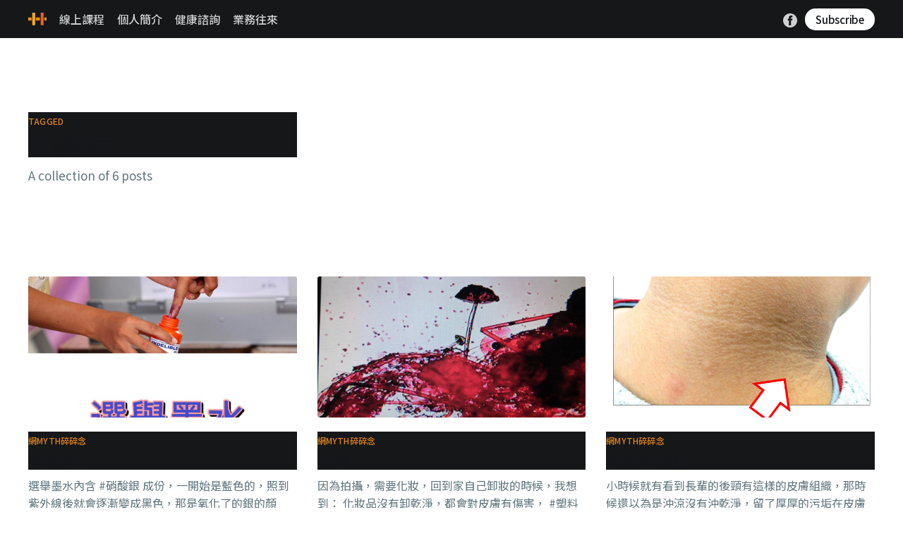

--- FILE ---
content_type: text/html; charset=utf-8
request_url: https://healthylane.life/tag/e7-9a-ae-e8-86-9a-e8-a1-a8-e9-9d-a2/
body_size: 9507
content:
<!DOCTYPE html>
<html lang="zh-TW">
<head>

    <title>皮膚表面 - HealthyLane</title>
    <meta charset="utf-8" />
    <meta http-equiv="X-UA-Compatible" content="IE=edge" />
    <meta name="HandheldFriendly" content="True" />
    <meta name="viewport" content="width=device-width, initial-scale=1.0" />

    <link rel="stylesheet" type="text/css" href="/assets/built/screen.css?v=376dc7e6a1" />

    <link rel="icon" href="https://healthylane.life/content/images/size/w256h256/2019/10/cropped-50866801_2934308663249822_6471252663974494208_n-1.png" type="image/png">
    <link rel="canonical" href="https://healthylane.life/tag/e7-9a-ae-e8-86-9a-e8-a1-a8-e9-9d-a2/">
    <meta name="referrer" content="no-referrer-when-downgrade">
    
    <meta property="og:site_name" content="HealthyLane">
    <meta property="og:type" content="website">
    <meta property="og:title" content="皮膚表面 - HealthyLane">
    <meta property="og:description" content="幫你看懂【你想懂，卻看不懂】的營養">
    <meta property="og:url" content="https://healthylane.life/tag/e7-9a-ae-e8-86-9a-e8-a1-a8-e9-9d-a2/">
    <meta property="og:image" content="https://healthylane.life/content/images/2024/10/banner_1004-4.png">
    <meta property="article:publisher" content="https://www.facebook.com/healthylaneconsultation">
    <meta name="twitter:card" content="summary_large_image">
    <meta name="twitter:title" content="皮膚表面 - HealthyLane">
    <meta name="twitter:description" content="幫你看懂【你想懂，卻看不懂】的營養">
    <meta name="twitter:url" content="https://healthylane.life/tag/e7-9a-ae-e8-86-9a-e8-a1-a8-e9-9d-a2/">
    <meta name="twitter:image" content="https://healthylane.life/content/images/2024/10/banner_1004-4.png">
    <meta property="og:image:width" content="1082">
    <meta property="og:image:height" content="371">
    
    <script type="application/ld+json">
{
    "@context": "https://schema.org",
    "@type": "Series",
    "publisher": {
        "@type": "Organization",
        "name": "HealthyLane",
        "url": "https://healthylane.life/",
        "logo": {
            "@type": "ImageObject",
            "url": "https://healthylane.life/content/images/2019/10/cropped-50866801_2934308663249822_6471252663974494208_n-1-1.png",
            "width": 60,
            "height": 60
        }
    },
    "url": "https://healthylane.life/tag/e7-9a-ae-e8-86-9a-e8-a1-a8-e9-9d-a2/",
    "name": "皮膚表面",
    "mainEntityOfPage": "https://healthylane.life/tag/e7-9a-ae-e8-86-9a-e8-a1-a8-e9-9d-a2/"
}
    </script>

    <meta name="generator" content="Ghost 5.100">
    <link rel="alternate" type="application/rss+xml" title="HealthyLane" href="https://healthylane.life/rss/">
    <script defer src="https://cdn.jsdelivr.net/ghost/portal@~2.46/umd/portal.min.js" data-i18n="true" data-ghost="https://healthylane.life/" data-key="dfe7bbbe59fe386b7c57855804" data-api="https://healthylane.life/ghost/api/content/" data-locale="zh-TW" crossorigin="anonymous"></script><style id="gh-members-styles">.gh-post-upgrade-cta-content,
.gh-post-upgrade-cta {
    display: flex;
    flex-direction: column;
    align-items: center;
    font-family: -apple-system, BlinkMacSystemFont, 'Segoe UI', Roboto, Oxygen, Ubuntu, Cantarell, 'Open Sans', 'Helvetica Neue', sans-serif;
    text-align: center;
    width: 100%;
    color: #ffffff;
    font-size: 16px;
}

.gh-post-upgrade-cta-content {
    border-radius: 8px;
    padding: 40px 4vw;
}

.gh-post-upgrade-cta h2 {
    color: #ffffff;
    font-size: 28px;
    letter-spacing: -0.2px;
    margin: 0;
    padding: 0;
}

.gh-post-upgrade-cta p {
    margin: 20px 0 0;
    padding: 0;
}

.gh-post-upgrade-cta small {
    font-size: 16px;
    letter-spacing: -0.2px;
}

.gh-post-upgrade-cta a {
    color: #ffffff;
    cursor: pointer;
    font-weight: 500;
    box-shadow: none;
    text-decoration: underline;
}

.gh-post-upgrade-cta a:hover {
    color: #ffffff;
    opacity: 0.8;
    box-shadow: none;
    text-decoration: underline;
}

.gh-post-upgrade-cta a.gh-btn {
    display: block;
    background: #ffffff;
    text-decoration: none;
    margin: 28px 0 0;
    padding: 8px 18px;
    border-radius: 4px;
    font-size: 16px;
    font-weight: 600;
}

.gh-post-upgrade-cta a.gh-btn:hover {
    opacity: 0.92;
}</style><script async src="https://js.stripe.com/v3/"></script>
    <script defer src="https://cdn.jsdelivr.net/ghost/sodo-search@~1.5/umd/sodo-search.min.js" data-key="dfe7bbbe59fe386b7c57855804" data-styles="https://cdn.jsdelivr.net/ghost/sodo-search@~1.5/umd/main.css" data-sodo-search="https://healthylane.life/" data-locale="zh-TW" crossorigin="anonymous"></script>
    
    <link href="https://healthylane.life/webmentions/receive/" rel="webmention">
    <script defer src="/public/cards.min.js?v=376dc7e6a1"></script>
    <link rel="stylesheet" type="text/css" href="/public/cards.min.css?v=376dc7e6a1">
    <script defer src="/public/member-attribution.min.js?v=376dc7e6a1"></script><style>:root {--ghost-accent-color: #df8319;}</style>
    <meta property="fb:app_id" content="262356508201631" />

<link rel="preconnect" href="https://fonts.googleapis.com">
<link rel="preconnect" href="https://fonts.gstatic.com" crossorigin>
<link href="https://fonts.googleapis.com/css2?family=Noto+Serif+TC:wght@200..900&display=swap" rel="stylesheet">
<link href="https://fonts.googleapis.com/css2?family=Noto+Sans+TC:wght@100..900&family=Noto+Serif+TC:wght@200..900&display=swap" rel="stylesheet">
<style>
    h1, h2, h3, h4, h5, h6 {
      font-family: 'Noto Sans TC', sans-serif;
    }
    body, p, span {
      //font-family: 'Noto Serif TC', serif;
      font-family: 'Noto Sans TC', sans-serif;
    }

    header{background-color: #161719 !important;}
</style>
<!-- Global site tag (gtag.js) - Google Analytics -->
<script async src="https://www.googletagmanager.com/gtag/js?id=UA-161603771-1"></script>
<script>
  window.dataLayer = window.dataLayer || [];
  function gtag(){dataLayer.push(arguments);}
  gtag('js', new Date());

  gtag('config', 'UA-161603771-1');
</script>
<script>
if (window.matchMedia && window.matchMedia('(prefers-color-scheme: dark)').matches) {
    document.documentElement.classList.add('dark-mode');
}
</script>
<script async defer crossorigin="anonymous" src="https://connect.facebook.net/en_US/sdk.js#xfbml=1&version=v7.0&appId=262356508201631&autoLogAppEvents=1" nonce="0ou2aij4"></script>

</head>
<body class="tag-template tag-e7-9a-ae-e8-86-9a-e8-a1-a8-e9-9d-a2">
    <div id="fb-root"></div>
<div class="viewport">

    <header id="gh-head" class="gh-head has-cover">
        <nav class="gh-head-inner inner gh-container">

            <div class="gh-head-brand">
                <a class="gh-head-logo" href="https://healthylane.life">
                        <img src="https://healthylane.life/content/images/2019/10/cropped-50866801_2934308663249822_6471252663974494208_n-1-1.png" alt="HealthyLane" />
                </a>
                <a class="gh-burger" role="button">
                    <div class="gh-burger-box">
                        <div class="gh-burger-inner"></div>
                    </div>
                </a>
            </div>
            <div class="gh-head-menu">
                <ul class="nav">
    <li class="nav-xian-shang-ke-cheng"><a href="https://paytrack.procoly.com/product/purchase/%E6%9E%97%E5%86%A0%E8%89%AF%E7%BA%BF%E4%B8%8A%E8%AF%BE%E7%A8%8B/LIM%20PEI%20CHIN/13/2021021831615755">線上課程</a></li>
    <li class="nav-ge-ren-jian-jie"><a href="https://healthylane.life/about/">個人簡介</a></li>
    <li class="nav-jian-kang-zi-xun"><a href="https://healthylane.life/consult/">健康諮詢</a></li>
    <li class="nav-ye-wu-wang-lai"><a href="https://healthylane.life/contact/">業務往來</a></li>
</ul>

            </div>
            <div class="gh-head-actions">
                <div class="gh-social">
                        <a class="gh-social-facebook" href="https://www.facebook.com/healthylaneconsultation" title="Facebook" target="_blank" rel="noopener"><svg viewBox="0 0 32 32" xmlns="http://www.w3.org/2000/svg"><path d="M16 0c8.837 0 16 7.163 16 16s-7.163 16-16 16S0 24.837 0 16 7.163 0 16 0zm5.204 4.911h-3.546c-2.103 0-4.443.885-4.443 3.934.01 1.062 0 2.08 0 3.225h-2.433v3.872h2.509v11.147h4.61v-11.22h3.042l.275-3.81h-3.397s.007-1.695 0-2.187c0-1.205 1.253-1.136 1.329-1.136h2.054V4.911z" /></svg></a>
                </div>

                    <a class="gh-head-button" href="#/portal/signup">Subscribe</a>
            </div>
        </nav>
    </header>

    <main>
        

<section class="outer">
    <div class="inner posts">
        <div class="post-feed">

            <section class="post-card post-card-large">
                <div class="post-card-content">
                    <div class="post-card-content-link">
                        <header class="post-card-header">
                            <div class="post-card-primary-tag">Tagged</div>
                            <h2 class="post-card-title">皮膚表面</h2>
                        </header>
                        <div class="post-card-excerpt">
                            <p>
                                A collection of 6 posts
                            </p>
                        </div>
                    </div>
                </div>

            </section>


                
<article class="post-card post tag-e7-b6-b2myth-e7-a2-8e-e7-a2-8e-e5-bf-b5 tag-mo-shui tag-ran-se-ji tag-zi-wai-xian tag-e7-9a-ae-e8-86-9a-e8-a1-a8-e9-9d-a2 tag-xi-bao tag-zhi-jia tag-qing-jie-ji tag-hua-xue-wu-zhi tag-zhong-jin-shu-zhong-du tag-dai-xie-zuo-yong tag-tou-piao tag-ying-yang-xue ">

    <a class="post-card-image-link" href="/2023/06/30/xuan-ju-mo-shui-2/">
        <img class="post-card-image"
            srcset="/content/images/size/w300/2023/06/1573-316115671_702613291423361_8206531305473418621_n.jpeg 300w,
                    /content/images/size/w600/2023/06/1573-316115671_702613291423361_8206531305473418621_n.jpeg 600w,
                    /content/images/size/w1000/2023/06/1573-316115671_702613291423361_8206531305473418621_n.jpeg 1000w,
                    /content/images/size/w2000/2023/06/1573-316115671_702613291423361_8206531305473418621_n.jpeg 2000w"
            sizes="(max-width: 1000px) 400px, 800px"
            src="/content/images/size/w600/2023/06/1573-316115671_702613291423361_8206531305473418621_n.jpeg"
            alt="選舉墨水"
            loading="lazy"
        />
    </a>

    <div class="post-card-content">

        <a class="post-card-content-link" href="/2023/06/30/xuan-ju-mo-shui-2/">
            <header class="post-card-header">
                    <div class="post-card-primary-tag">網myth碎碎念</div>
                <h2 class="post-card-title">選舉墨水</h2>
            </header>
            <section class="post-card-excerpt">
                <p>選舉墨水內含 #硝酸銀 成份，一開始是藍色的，照到紫外線後就會逐漸變成黑色，那是氧化了的銀的顏色。

簡單來說，這個染色劑是染到細胞的（表皮的細胞），也就是這些溶劑“吃”進表皮細胞了，所以在汰換比較快的手指皮膚上大概幾天後就會隨著脫皮慢慢脫落，

指甲就不像手指皮膚那樣表面汰換的，所以要等到新的指甲長出來了後才會完全不見。

.
.
.

所以如果你去刷你的手指，顏色很快脫落的話，你可以簡單理解為你的手指的老舊皮膚比較多，老舊皮膚比較容易刷掉，以至於顏色比較容易刷掉。

同時，因為這屬於細胞染色，所以只有用物理方式才有效，用清潔劑或酒精之類的來擦其實都是無效的，尤其是指甲上的染色，就算有效果也是因為你泡在這些化學物質裡面，皮膚泡水後老舊皮膚被泡軟了，比較容易刷掉而已。

.
.
.

順帶一提，你可以簡單理解 #重金屬中毒 也是這樣的情況，重金屬已經“吃”進去細胞內了，你不論吃什麼仙丹都沒有辦法把細胞內的重金屬“吸”出來，

你唯一能做的就是等細胞自動汰換，把那些重金屬代謝掉，

而麻煩的是重金屬傷害最大的是在神經細胞，而神經細胞幾十年汰換一次（或是終身不換）。

所以重金屬中毒才麻煩</p>
            </section>
        </a>

        <footer class="post-card-meta">
            <ul class="author-list">
                <li class="author-list-item">
                    <a href="/author/healthylanecons/" class="static-avatar">
                        <img class="author-profile-image" src="/content/images/size/w100/2019/11/cf80e11ff9fe744254b69d216f812d1d-1.png" alt="healthylanecons" />
                    </a>
                </li>
            </ul>
            <div class="post-card-byline-content">
                <span><a href="/author/healthylanecons/">healthylanecons</a></span>
                <span class="post-card-byline-date"><time datetime="2023-06-30">2023年6月30日</time> <span class="bull">&bull;</span> 2 min read</span>
            </div>
        </footer>

    </div>

</article>


                
<article class="post-card post tag-e7-b6-b2myth-e7-a2-8e-e7-a2-8e-e5-bf-b5 tag-du-jun tag-e7-9a-ae-e8-86-9a-e8-a1-a8-e9-9d-a2 tag-shang-hai tag-xie-zhuang tag-gu-lei ">

    <a class="post-card-image-link" href="/2023/02/12/du-jun/">
        <img class="post-card-image"
            srcset="/content/images/size/w300/2023/02/402-277801888_7536295633077752_6997665794303438293_n.jpg 300w,
                    /content/images/size/w600/2023/02/402-277801888_7536295633077752_6997665794303438293_n.jpg 600w,
                    /content/images/size/w1000/2023/02/402-277801888_7536295633077752_6997665794303438293_n.jpg 1000w,
                    /content/images/size/w2000/2023/02/402-277801888_7536295633077752_6997665794303438293_n.jpg 2000w"
            sizes="(max-width: 1000px) 400px, 800px"
            src="/content/images/size/w600/2023/02/402-277801888_7536295633077752_6997665794303438293_n.jpg"
            alt="毒菌"
            loading="lazy"
        />
    </a>

    <div class="post-card-content">

        <a class="post-card-content-link" href="/2023/02/12/du-jun/">
            <header class="post-card-header">
                    <div class="post-card-primary-tag">網myth碎碎念</div>
                <h2 class="post-card-title">毒菌</h2>
            </header>
            <section class="post-card-excerpt">
                <p>因為拍攝，需要化妝，回到家自己卸妝的時候，我想到：

化妝品沒有卸乾淨，都會對皮膚有傷害，

#塑料微粒 更加小，吃下後排出也不容易，要說它對健康無害，我是絕對不信的。

===

圖中的是顯微鏡底下的霉菌，那些一粒一粒的都是孢子，

沒錯，霉菌可以算是菇類。

#知識就是力量

#邏輯思考

#塑料的危害</p>
            </section>
        </a>

        <footer class="post-card-meta">
            <ul class="author-list">
                <li class="author-list-item">
                    <a href="/author/healthylanecons/" class="static-avatar">
                        <img class="author-profile-image" src="/content/images/size/w100/2019/11/cf80e11ff9fe744254b69d216f812d1d-1.png" alt="healthylanecons" />
                    </a>
                </li>
            </ul>
            <div class="post-card-byline-content">
                <span><a href="/author/healthylanecons/">healthylanecons</a></span>
                <span class="post-card-byline-date"><time datetime="2023-02-12">2023年2月12日</time> <span class="bull">&bull;</span> 1 min read</span>
            </div>
        </footer>

    </div>

</article>


                
<article class="post-card post tag-e7-b6-b2myth-e7-a2-8e-e7-a2-8e-e5-bf-b5 tag-hei-se-ji-pi-zheng tag-tang-niao-bing tag-e7-9a-ae-e8-86-9a-e8-a1-a8-e9-9d-a2 tag-zheng-zhao-2 tag-zheng-zhuang tag-kong-zhi tag-jun-heng-yin-shi tag-yao-wu tag-yu-fang-sheng-yu-zhi-liao ">

    <a class="post-card-image-link" href="/2022/02/14/hei-ji-z/">
        <img class="post-card-image"
            srcset="/content/images/size/w300/2022/02/1128-240667754_6556583391048986_3366118006064139074_n.png 300w,
                    /content/images/size/w600/2022/02/1128-240667754_6556583391048986_3366118006064139074_n.png 600w,
                    /content/images/size/w1000/2022/02/1128-240667754_6556583391048986_3366118006064139074_n.png 1000w,
                    /content/images/size/w2000/2022/02/1128-240667754_6556583391048986_3366118006064139074_n.png 2000w"
            sizes="(max-width: 1000px) 400px, 800px"
            src="/content/images/size/w600/2022/02/1128-240667754_6556583391048986_3366118006064139074_n.png"
            alt="黑色棘皮症"
            loading="lazy"
        />
    </a>

    <div class="post-card-content">

        <a class="post-card-content-link" href="/2022/02/14/hei-ji-z/">
            <header class="post-card-header">
                    <div class="post-card-primary-tag">網myth碎碎念</div>
                <h2 class="post-card-title">黑色棘皮症</h2>
            </header>
            <section class="post-card-excerpt">
                <p>小時候就有看到長輩的後頸有這樣的皮膚組織，那時候還以為是沖涼沒有沖乾淨，留了厚厚的污垢在皮膚上。

（有誰跟我一樣的嗎？留一個love）

之後才知道這叫做黑色棘皮症（Acanthosis Nigricans，縮寫AN）。簡單來說，就是荷爾蒙分泌+代謝問題造成的皮膚組織增厚+黑色素沉澱。

===

這確實可以是糖尿病的徵兆，尤其若是小朋友或青少年有這個問題，也代表他以後得到（第二型）糖尿病的風險提高。

但是這並不代表糖尿病患者一定會有這個問題，有些糖尿病患者也沒有這個問題的。
同時，這個問題的原因（病因）還有不少，其中包括：肥胖、多囊性卵巢、硬皮症、遺傳、某些癌症（胃、腸、肝）、某些藥物的使用。

共同點是這些病因都跟荷爾蒙分泌有關。

===

所以如果有看到這樣的皮膚情況，最正確的做法應該是去做個身體檢查，來find out一下究竟是什麼問題造成的。

而不是直接就講這是糖尿病，或是到處找東西來塗或是磨砂來企圖讓它消失。

===

若是血糖高或是糖尿病造成的，那就要控制好血糖，

若是多囊性卵巢造成的，那就是調理好荷爾蒙+運動，

若是肥胖造成的，那就減肥，

若是癌症造成的</p>
            </section>
        </a>

        <footer class="post-card-meta">
            <ul class="author-list">
                <li class="author-list-item">
                    <a href="/author/healthylanecons/" class="static-avatar">
                        <img class="author-profile-image" src="/content/images/size/w100/2019/11/cf80e11ff9fe744254b69d216f812d1d-1.png" alt="healthylanecons" />
                    </a>
                </li>
            </ul>
            <div class="post-card-byline-content">
                <span><a href="/author/healthylanecons/">healthylanecons</a></span>
                <span class="post-card-byline-date"><time datetime="2022-02-14">2022年2月14日</time> <span class="bull">&bull;</span> 3 min read</span>
            </div>
        </footer>

    </div>

</article>


                
<article class="post-card post tag-e7-b6-b2myth-e7-a2-8e-e7-a2-8e-e5-bf-b5 tag-huang-dan tag-ji-bing tag-e7-9a-ae-e8-86-9a-e8-a1-a8-e9-9d-a2 tag-xie-ye tag-e5-99-a8-e5-ae-98 tag-zheng-zhuang tag-wen-ti tag-jing-yu ">

    <a class="post-card-image-link" href="/2021/10/08/ni-wei-shi-mo-na-mo-huang/">
        <img class="post-card-image"
            srcset="/content/images/size/w300/2021/10/347-227943811_6218930328147629_1778412093505666184_n.jpeg 300w,
                    /content/images/size/w600/2021/10/347-227943811_6218930328147629_1778412093505666184_n.jpeg 600w,
                    /content/images/size/w1000/2021/10/347-227943811_6218930328147629_1778412093505666184_n.jpeg 1000w,
                    /content/images/size/w2000/2021/10/347-227943811_6218930328147629_1778412093505666184_n.jpeg 2000w"
            sizes="(max-width: 1000px) 400px, 800px"
            src="/content/images/size/w600/2021/10/347-227943811_6218930328147629_1778412093505666184_n.jpeg"
            alt="你為什麼那麼黃？"
            loading="lazy"
        />
    </a>

    <div class="post-card-content">

        <a class="post-card-content-link" href="/2021/10/08/ni-wei-shi-mo-na-mo-huang/">
            <header class="post-card-header">
                    <div class="post-card-primary-tag">網myth碎碎念</div>
                <h2 class="post-card-title">你為什麼那麼黃？</h2>
            </header>
            <section class="post-card-excerpt">
                <p>黃疸 (Jaundice)，又稱黃膽，是一種常見的、與肝臟或膽囊疾病有關係的症狀。其主要原因為血液內膽紅素 (Bilirubin)水平升高所致。

既然如此，我們可以得出一個簡單的結論：黃疸的出現就代表了身體的bilirubin代謝出現了問題。

那麼什麼樣的疾病會與bilirubin代謝掛鉤呢？想要明白這個問題，首先我們需要知道bilirubin在人體是一種什麼樣的存在。

--------------------------------

Bilirubin是紅血球在老化過程中被分解時所釋出的副產品，經由血液將它們帶到肝臟去進行進一步的分解，再隨著膽汁通過膽道 (Biliary
tract)一併被排泄至腸道中。

 Bilirubin除了會隨著糞便一起排除體外，其也會從腸道中被再吸收至血液中、進入腎臟，再隨著尿液一起被排除體外。

與它的排泄線路有關，也因為bilirubin自身是橙黃色的，因此尿液與糞便的顏色也會隨著bilirubin存在的量而改變。

此外，皮膚顏色變黃的黃疸病人就是因為血液內的bilirubin水平過高，帶著橙黃色的bilirubin分子充滿了病人的血管，所以</p>
            </section>
        </a>

        <footer class="post-card-meta">
            <ul class="author-list">
                <li class="author-list-item">
                    <a href="/author/healthylanecons/" class="static-avatar">
                        <img class="author-profile-image" src="/content/images/size/w100/2019/11/cf80e11ff9fe744254b69d216f812d1d-1.png" alt="healthylanecons" />
                    </a>
                </li>
            </ul>
            <div class="post-card-byline-content">
                <span><a href="/author/healthylanecons/">healthylanecons</a></span>
                <span class="post-card-byline-date"><time datetime="2021-10-08">2021年10月8日</time> <span class="bull">&bull;</span> 4 min read</span>
            </div>
        </footer>

    </div>

</article>


                
<article class="post-card post tag-e9-a4-8a-e8-ba-ab-e8-89-af-e7-84-b6 tag-ji-su tag-tu-mo tag-e7-9a-ae-e8-86-9a-e8-a1-a8-e9-9d-a2 tag-she-qu tag-e8-9b-8b-e7-99-bd-e8-b3-aa ">

    <a class="post-card-image-link" href="/2020/09/25/tu-mo-de-sheng-chang-ji-su/">
        <img class="post-card-image"
            srcset="/content/images/size/w300/2020/09/489-1-109745085_4286553738051974_4809280714517899443_n.png 300w,
                    /content/images/size/w600/2020/09/489-1-109745085_4286553738051974_4809280714517899443_n.png 600w,
                    /content/images/size/w1000/2020/09/489-1-109745085_4286553738051974_4809280714517899443_n.png 1000w,
                    /content/images/size/w2000/2020/09/489-1-109745085_4286553738051974_4809280714517899443_n.png 2000w"
            sizes="(max-width: 1000px) 400px, 800px"
            src="/content/images/size/w600/2020/09/489-1-109745085_4286553738051974_4809280714517899443_n.png"
            alt="塗抹的生長激素？"
            loading="lazy"
        />
    </a>

    <div class="post-card-content">

        <a class="post-card-content-link" href="/2020/09/25/tu-mo-de-sheng-chang-ji-su/">
            <header class="post-card-header">
                    <div class="post-card-primary-tag">養身良然</div>
                <h2 class="post-card-title">塗抹的生長激素？</h2>
            </header>
            <section class="post-card-excerpt">
                <p>為了保護當事人（也就是我自己），以下提到的產品成分、效果和錯誤使用方式等純屬子虛烏有，如有雷同，是你接觸的產品不夠多，千萬不要對號入座。

日前，有學員問我一個產品，是說用了有很棒的效果，比如讓已經停止發育的人長高，我根據他提供的各種效果推測出了可能的內含成份（比如生長激素）。

我問：這是自己在家裡注射嗎？注射這類成份還是到醫院或診所請醫生或護士代勞比較安全。

他回應：是這個成份，但這不是注射的咧。

我疑惑：那是用來吃的嗎？生長激素因為是一種蛋白質，如果用吃的，馬上就會被胃酸破壞掉，根本不會發揮作用哦。

他解釋：也不是吃的，是用塗抹的，經過皮膚吸收，再由血液傳輸到身體各處。

我莞爾，正如網友們常說的，“只要活著，每天都能聽到新的狐扯”。

所有的產品，其實都有各自發揮作用的特定方式。
原本用來塗的，用來吃，可能會食物中毒，比如殺菌軟膏；
原本用嘴巴攝取的，用來注射，可能會危害性命，比如純水；
原本用來吃的，用來塗，那就是浪費錢，比如鈣質。

生長激素是一種蛋白質，不止敵不過胃酸吃了沒效果。</p>
            </section>
        </a>

        <footer class="post-card-meta">
            <ul class="author-list">
                <li class="author-list-item">
                    <a href="/author/healthylanecons/" class="static-avatar">
                        <img class="author-profile-image" src="/content/images/size/w100/2019/11/cf80e11ff9fe744254b69d216f812d1d-1.png" alt="healthylanecons" />
                    </a>
                </li>
            </ul>
            <div class="post-card-byline-content">
                <span><a href="/author/healthylanecons/">healthylanecons</a></span>
                <span class="post-card-byline-date"><time datetime="2020-09-25">2020年9月25日</time> <span class="bull">&bull;</span> 3 min read</span>
            </div>
        </footer>

    </div>

</article>


                
<article class="post-card post tag-e5-86-b0-e5-86-b0 tag-e6-94-be-e9-ac-86-e8-82-8c-e8-82-89 tag-e6-b2-96-e6-be-a1 tag-e6-b6-bc-e6-b6-bc tag-e7-86-b1-e7-86-b1 tag-e7-9a-ae-e8-86-9a-e8-a1-a8-e9-9d-a2 tag-e7-b6-b2myth-e7-a2-8e-e7-a2-8e-e5-bf-b5 tag-e8-b2-bc-e5-b8-83 tag-e8-bb-9f-e8-86-8f tag-e9-85-b8-e7-97-9b ">

    <a class="post-card-image-link" href="/2019/06/03/-e3-80-90-e7-86-b1-e6-84-9f-e3-80-91-e5-92-8c-e3-80-90-e6-b6-bc-e6-84-9f-e3-80-91/">
        <img class="post-card-image"
            srcset="/content/images/size/w300/2019/06/114962786_1379406605433383_5124722160946020185_n.jpg 300w,
                    /content/images/size/w600/2019/06/114962786_1379406605433383_5124722160946020185_n.jpg 600w,
                    /content/images/size/w1000/2019/06/114962786_1379406605433383_5124722160946020185_n.jpg 1000w,
                    /content/images/size/w2000/2019/06/114962786_1379406605433383_5124722160946020185_n.jpg 2000w"
            sizes="(max-width: 1000px) 400px, 800px"
            src="/content/images/size/w600/2019/06/114962786_1379406605433383_5124722160946020185_n.jpg"
            alt="【熱感】和【涼感】"
            loading="lazy"
        />
    </a>

    <div class="post-card-content">

        <a class="post-card-content-link" href="/2019/06/03/-e3-80-90-e7-86-b1-e6-84-9f-e3-80-91-e5-92-8c-e3-80-90-e6-b6-bc-e6-84-9f-e3-80-91/">
            <header class="post-card-header">
                    <div class="post-card-primary-tag">冰冰</div>
                <h2 class="post-card-title">【熱感】和【涼感】</h2>
            </header>
            <section class="post-card-excerpt">
                <p>&lt;&lt;&lt;常見的藥，2&gt;&gt;&gt;

～～這一節，有運動的朋友注意了～～

片長快60分鐘，沒時間看沒關係，英國口音聽不懂沒關係，我把結論總結給你們。

===

影片5：50 這次講的是塗的肌肉酸痛的軟膏。

主流有兩種：，也就是塗了會熱熱，或是塗了會冰冰。

這一節也探討了，運動後用熱水或是冰水泡澡，能不能舒緩肌肉酸痛。

===

泡熱水或冰水的結論：

1，冰水和熱水的舒緩酸痛的效果很接近，是有效的；

2，什麼都沒做，72小時之後的酸痛指數【高非常多】；

3，冰水和熱水的效果主要分兩階段，

a，【一開始】轉移肌肉酸痛的注意力，

b，幫助【48小時之後】的肌肉放鬆

===

肌肉酸痛藥膏的結論：

1，不論是熱感或是涼感的肌肉酸痛軟膏，都只是在一開始的時候讓你【感覺】舒緩，也就是用熱或冷的感覺轉移你對酸痛的注意力；

2，兩種藥膏都沒辦法深度放鬆肌肉。

===

本節告訴我們：</p>
            </section>
        </a>

        <footer class="post-card-meta">
            <ul class="author-list">
                <li class="author-list-item">
                    <a href="/author/healthylanecons/" class="static-avatar">
                        <img class="author-profile-image" src="/content/images/size/w100/2019/11/cf80e11ff9fe744254b69d216f812d1d-1.png" alt="healthylanecons" />
                    </a>
                </li>
            </ul>
            <div class="post-card-byline-content">
                <span><a href="/author/healthylanecons/">healthylanecons</a></span>
                <span class="post-card-byline-date"><time datetime="2019-06-04">2019年6月4日</time> <span class="bull">&bull;</span> 2 min read</span>
            </div>
        </footer>

    </div>

</article>


        </div>
    </div>
</section>

    </main>

    <footer class="site-footer outer">
        <div class="inner">
            <section class="copyright"><a href="https://healthylane.life">HealthyLane</a> &copy; 2026</section>
            <nav class="site-footer-nav">
                
            </nav>
            <div><a href="https://ghost.org/" target="_blank" rel="noopener">Powered by Ghost</a></div>
        </div>
    </footer>

</div>


<script
    src="https://code.jquery.com/jquery-3.5.1.min.js"
    integrity="sha256-9/aliU8dGd2tb6OSsuzixeV4y/faTqgFtohetphbbj0="
    crossorigin="anonymous">
</script>
<script src="/assets/built/casper.js?v=376dc7e6a1"></script>
<script>
$(document).ready(function () {
    // Mobile Menu Trigger
    $('.gh-burger').click(function () {
        $('body').toggleClass('gh-head-open');
    });
    // FitVids - Makes video embeds responsive
    $(".gh-content").fitVids();
});
</script>



</body>
</html>
